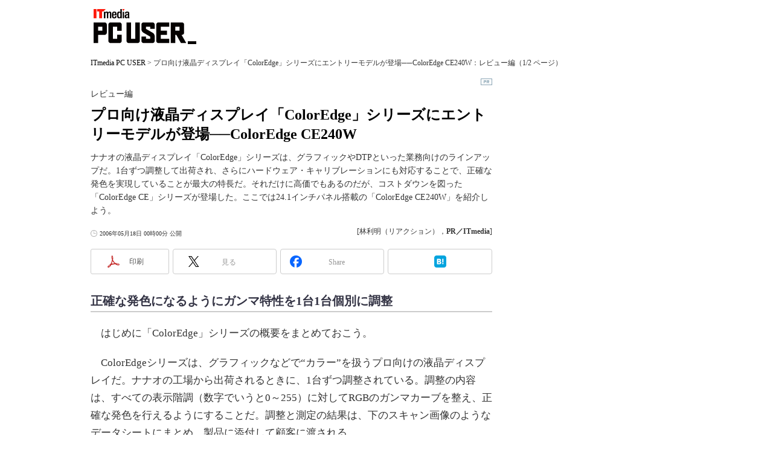

--- FILE ---
content_type: text/html
request_url: https://www.itmedia.co.jp/pcupdate/articles/0605/18/news001.html
body_size: 9447
content:
























<!-- simpletieup関連 -->








<!-- /simpletieup関連 -->






























<!DOCTYPE HTML PUBLIC "-//W3C//DTD HTML 4.01 Transitional//EN" "http://www.w3.org/TR/html4/loose.dtd">

<html lang="ja" id="masterChannel-pcuser"><head>
<meta name="cXenseParse:itm-meta-sponsor" content="株式会社 ナナオ">

<meta name="cXenseParse:itm-meta-dept" content="ITmedia ＋D 編集部">
<meta name="cXenseParse:recs:expirationtime" content="2007-03-31T10:00:00+09:00">
<meta http-equiv="content-type" content="text/html;charset=shift_jis">
<meta http-equiv="content-style-type" content="text/css">
<meta http-equiv="content-script-type" content="text/javascript">

<meta name="referrer" content="no-referrer-when-downgrade">


<meta http-equiv="X-UA-Compatible" content="IE=Edge">

<script>var swspv = '(none)';var cms_summary_flag = '0';</script>
<script src="/js/spv/movePC2SP.js?date=250916104008"></script>
<!-- FIX DMOZ -->

	<!-- masterType = not top -->


	<!-- masterType == article -->
	<meta name="TMP_SERVER" content="pcv">
	<!-- SET SERIES FLAG -->
	
		
		<meta name="TMP_SeriesID" id="TMP_SeriesID" content="">
	
	<!-- SET AUTHOR FLAG -->
	
		
		<meta name="TMP_JointWriterID" id="TMP_JointWriterID" content="">
	
	<!-- SET CANONICAL FLAG -->
	
		
			
				
				<link rel="canonical" href="https://www.itmedia.co.jp/pcupdate/articles/0605/18/news001.html">
			
		
	
	
	<meta property="article:modified_time" content="2007-04-02T15:55:27+09:00">
	


<link rel="next" href="news001_2.html">





















<meta name="robots" content="max-image-preview:standard">


<!-- JSONLD ARTICLE -->
<script type="application/ld+json">
{
"@context":"https://schema.org",
"@type":"NewsArticle",
"mainEntityOfPage":{
"@type":"WebPage",
"@id":"https://www.itmedia.co.jp/pcupdate/articles/0605/18/news001.html"
},
"image":["https://image.itmedia.co.jp/images/logo/1200x630_500x500_pcuser.gif"],
"datePublished":"2006-05-18T00:00:00Z",
"dateModified":"2007-04-02T15:55:00Z",
"headline":"プロ向け液晶ディスプレイ「ColorEdge」シリーズにエントリーモデルが登場──ColorEdge CE240W：レビュー編（1/2 ページ）",
"author":
{
"@type":"Person",
"name":"林利明（リアクション）",
"url":""
},
"publisher":{
"@type":"Organization",
"name":"ITmedia PCUPdate",
"url":"https://www.itmedia.co.jp/pcuser/",
"logo":{
"@type":"ImageObject",
"url":"https://image.itmedia.co.jp/images/logo/amp_publisher_pcuser.gif"
}
},
"description":"ナナオの液晶ディスプレイ「ColorEdge」シリーズは、グラフィックやDTPといった業務向けのラインアップだ。1台ずつ調整して出荷され、さらにハードウェア・キャリブレーションにも対応することで、正確な発色を実現していることが最大の特長だ。それだけに高価でもあるのだが、コストダウンを図った「ColorEdge CE」シリーズが登場した。ここでは24.1インチパネル搭載の「ColorEdge CE240W」を紹介しよう。",
"articleSection":"Special",
"keywords":"ディスプレイ,EIZOチャンネル"
}
</script>
<meta name="itmid:series" content="">
<meta name="build" content="2006年05月18日 00時00分">
<meta name="keywords" content="ディスプレイ,EIZOチャンネル">
<meta name="description" content="ナナオの液晶ディスプレイ「ColorEdge」シリーズは、グラフィックやDTPといった業務向けのラインアップだ。1台ずつ調整して出荷され、さらにハードウェア・キャリブレーションにも対応することで、正確な発色を実現していることが最大の特長だ。それだけに高価でもあるのだが、コストダウンを図った「ColorEdge CE」シリーズが登場した。ここでは24.1インチパネル搭載の「ColorEdge CE240W」を紹介しよう。 (1/2)">
<meta name="extraid" content="at-special	cp-pr	kw-display	kw-PR_eizo">
<meta name="writer" content="林利明（リアクション），PR／ITmedia">
<meta name="dispatch" content="国内">
<meta name="adpath" content="root/ITmedia/pcuser/article">
<meta name="rcid" content="">
<meta name="rcid_filename" content="">
<link rel="alternate" media="only screen and (max-width: 640px)" href="https://www.itmedia.co.jp/pcupdate/spv/0605/18/news001.html">


<meta property="og:title" content="プロ向け液晶ディスプレイ「ColorEdge」シリーズにエントリーモデルが登場──ColorEdge CE240W">
<meta property="og:description" content="ナナオの液晶ディスプレイ「ColorEdge」シリーズは、グラフィックやDTPといった業務向けのラインアップだ。1台ずつ調整して出荷され、さらにハードウェア・キャリブレーションにも対応することで、正確な発色を実現していることが最大の特長だ。それだけに高価でもあるのだが、コストダウンを図った「ColorEdge CE」シリーズが登場した。ここでは24.1インチパネル搭載の「ColorEdge CE240W」を紹介しよう。">
<title>プロ向け液晶ディスプレイ「ColorEdge」シリーズにエントリーモデルが登場──ColorEdge CE240W：レビュー編（1/2 ページ） - ITmedia PC USER</title>
<script>
const ArticleDataDefinition = {
    VariousURLs: {
        HOST: 'https://www.itmedia.co.jp',
        PCV: '/pcupdate/articles/0605/18/news001.html',
        SPV: '/pcupdate/spv/0605/18/news001.html',
        AMP: '/pcupdate/amp/0605/18/news001.html',
        SUMMARY_SPV: '',
        REFERENCE_PCV: '',
        REFERENCE_SPV: ''
    }
};
</script>


<meta property="og:image" content="https://image.itmedia.co.jp/pcupdate/articles/0605/18/l_mk_ce240w_datasheet.jpg">



<meta name="twitter:card" content="summary_large_image">
<meta name="twitter:site" content="@itm_pcuser">
<meta property="og:site_name" content="ITmedia PC USER">
<meta property="og:url" content="https://www.itmedia.co.jp/pcupdate/articles/0605/18/news001.html">
<meta property="og:type" content="article">

<meta property="fb:app_id" content="567695246732492">

<link rel="alternate" type="application/rss+xml" title="ITmedia PC USER 最新記事一覧(RSS2.0)" href="https://rss.itmedia.co.jp/rss/2.0/pcuser.xml">


<link rel="stylesheet" href="https://www.itmedia.co.jp/css/base.css?202509161104" type="text/css" media="all">
<link rel="stylesheet" href="https://www.itmedia.co.jp/css/pcuser/base.css?202509161104" type="text/css" media="all">

<link rel="stylesheet" href="https://www.itmedia.co.jp/css/article.css?202509081222" type="text/css" media="all">



<link rel="stylesheet" href="https://www.itmedia.co.jp/css/pcuser/article.css?202601201059" type="text/css" media="all">

<link rel="stylesheet" href="https://www.itmedia.co.jp/css/articlePR.css?201806191022" type="text/css" media="all">
<link rel="stylesheet" href="https://www.itmedia.co.jp/css/pcuser/articlePR.css?202111041020" type="text/css" media="all">





<script src="//fc.itmedia.co.jp/fpcookie?site_id=itm_"></script>



<!-- globalJavaScript -->

<script src="//ajax.googleapis.com/ajax/libs/jquery/1.6.4/jquery.min.js" charset="UTF-8"></script>
<script>jQuery.noConflict();</script>

<script type="text/javascript" src="https://cdn.cxense.com/cx.js"></script>
<script>
var cx_segments = '';
cx_segments = cX.getUserSegmentIds({persistedQueryId:'32780b6d6fb51c7b1fefeb67a7e3305b165e5c6a'});
</script>


<!-- noads -->


<script type="text/javascript" src="/js/base_v2.js?date=202501291050"></script>

<script type="text/javascript" src="/js/article.js?date=202501141040"></script>
<script type="text/javascript" src="/js/pcuser/article.js?date=201811021705"></script>

<!--tr_cx_api-->

<script src="//cx.api.itmedia.co.jp/v1.js"></script>
<script src="//tr.api.itmedia.co.jp/cc/v1.js"></script>

<!--/tr_cx_api-->
<script src="/js/lib/cx_v2.js?date=202507231610"></script>
<script>
// Cxense script begin
var cX = cX || {}; cX.callQueue = cX.callQueue || [];
cx_push_iitt(); // iitt Cookie を push
cX.callQueue.push(['setSiteId','1140715235599738814']);
var cx_k_param = cx_api_itm('ad');
cx_push_cxapi('7afa26d5cf882cbdf1133ef0a74bc60ab5581d17'); // cx.api 連携後に sendPageViewEvent push
cX.callQueue.push(['sync','frk']); // fout
cX.callQueue.push(['sync','aam']);
// Cxense script end

cx_click_map('1141827478709654509'); // cx fix dlv area tag
window.addEventListener('DOMContentLoaded',function(){
	cx_add_meta(); // CMS META を cx META として add
	cx_push_readable('7afa26d5cf882cbdf1133ef0a74bc60ab5581d17'); // beforeunload 時に本文読了率を push（ex persistedQueryId）
},false);
</script>
<!-- Google Tag Manager -->
<script>(function(w,d,s,l,i){w[l]=w[l]||[];w[l].push({'gtm.start':
new Date().getTime(),event:'gtm.js'});var f=d.getElementsByTagName(s)[0],
j=d.createElement(s),dl=l!='dataLayer'?'&l='+l:'';j.async=true;j.src=
'https://www.googletagmanager.com/gtm.js?id='+i+dl;f.parentNode.insertBefore(j,f);
})(window,document,'script','dataLayer','GTM-W3CLTQN');</script>
<!-- End Google Tag Manager -->

<!-- noads -->

<!-- /globalJavaScript -->

</head><body id="masterType-articlePR">

<script>
// JavaScript用Facebook SDK v10.0

window.fbAsyncInit = function(){
	FB.init({
		appId:'567695246732492',
		autoLogAppEvents : true,
		xfbml : true,
		version : 'v10.0'
	});
	FB.AppEvents.logPageView();
};

(function(d,s,id){
var js, fjs = d.getElementsByTagName(s)[0];
if(d.getElementById(id)){return;}
js = d.createElement(s); js.id = id;
js.src = "//connect.facebook.net/ja_JP/sdk.js";
fjs.parentNode.insertBefore(js,fjs);
}(document,'script','facebook-jssdk'));
</script>






<script type="text/javascript">
var dcl_start = new Date();
attachBodyClass();
function masterChannel(){return 'pcuser';}
function masterType(){return 'article';}
function prFlag(){return 'PR';}
function spFlag(){return '';}
</script>

<!--ITWL-->

	
		<!-- masterType = special|empty|404 , prFlag = PR , extraID = /kw-noad/, Members -->
		<!-- NOT ITWL -->
	

<!--/ITWL-->



<div id="masterBody"><div id="masterBodyOut"><div id="masterBodyIn">


<!-- PCUSER Mobile special -->



<div id="masterBodyOuter"><!-- masterBodyOuterHoleStart -->
<div id="masterBodyInner">

<div id="masterHeader">

	<div id="globalHeader">
	<div id="globalHeaderTop">
	<div id="globalLogo"><div><a href="https://www.itmedia.co.jp/pcuser/" title="ITmedia PC USER">ITmedia PC USER</a></div></div>
	</div>
	<div id="globalHeaderBottom">
	<div id="localPankuzu">
	<div class="lpanOut"><div class="lpanIn">
	
<a href="//www.itmedia.co.jp/pcuser/">ITmedia PC USER</a> &gt;

<script type="text/javascript">
var str = document.title.replace(/\<\!\-\-EDIT START\-\-\>/g,'').replace(/\<\!\-\-EDIT END\-\-\>/g,'').replace(' - ITmedia PC USER','');
str = cutString(str,130);
document.write(str);
</script>

	</div></div>
	</div>
	</div>
	</div>


</div>

<div id="masterContents"><div id="globalContents">
<div id="masterMain">

<!-- masterMainHoleStart -->

  
  


<div id="tmplNews" class="tmplArticle"><div id="tmplNewsIn" class="tmplArticleIn">
<!-- cmsHoleStart -->

<!-- /cmsHoleStart -->


<!--EDIT START-->
<!--EDIT END-->

<!--EDIT START-->
<!--EDIT END-->



<div id="cmsTitle"><div class="inner">
<h1 class="title"><span class="title__maintext">プロ向け液晶ディスプレイ「ColorEdge」シリーズにエントリーモデルが登場──ColorEdge CE240W</span><i class="title__delimiter">：</i><i class="title__subtitle">レビュー編</i><span class="title__pagenumber">（1/2 ページ）</span></h1>
</div></div>


<!--EDIT START-->
<!--EDIT END-->


<div id="cmsAbstract"><div class="inner"><p>ナナオの液晶ディスプレイ「ColorEdge」シリーズは、グラフィックやDTPといった業務向けのラインアップだ。1台ずつ調整して出荷され、さらにハードウェア・キャリブレーションにも対応することで、正確な発色を実現していることが最大の特長だ。それだけに高価でもあるのだが、コストダウンを図った「ColorEdge CE」シリーズが登場した。ここでは24.1インチパネル搭載の「ColorEdge CE240W」を紹介しよう。</p></div></div>

<!--EDIT START-->
<!--EDIT END-->


<div id="cmsDate" class="cmsDate cmsDate--nomove"><div class="inner"><span class="arrow">&raquo;</span> <span id="update">2006年05月18日 00時00分 公開</span></div></div>
<div id="cmsByline"><div class="inner" id="byline">[林利明（リアクション），<span>PR／ITmedia</span>]</div></div>

<!--EDIT START-->
<!--EDIT END-->

<div id="cmsBody"><div class="inner">

<!--EDIT START-->

<link rel="stylesheet" href="https://www.itmedia.co.jp/css/socialbutton.css?202510011201">
<script>
var msbBtnLoadScript = [];
</script>
<script src="/js/socialbutton.js?202510011010"></script>
<div id="masterSocialbuttonTop" class="masterSocialbutton"><div class="msbOut" id="msbTopOut"></div></div>


	<!-- enterprise|executive|ait|pcuser|mobile -->
	<script>
	msbBtn({
	'pos':'top',
	'tag':'table',
	'popup_pos':'under',
	'base_color':'white',
	'base_class':'minimal_count',
	'line':[
	[
		{'name':'印刷','title':'この記事を印刷する','id':'printbutton'},
		{'name':'通知','id':'itmid','data':[
			{'name':'連載「％」の新着をメールで通知','id':'alertseries'},
		{}]},
		{'name':'Post','id':'tweetbutton_minimal'},
		{'name':'シェア','id':'sharebutton_minimal'},
		{'name':'はてなブックマーク','id':'hatenabookmark_minimal'},
	{}],
	[]]
	});
	</script>
	

<!--EDIT END-->


<div id="cmsMark"><div class="pr-mark" id="mark">PR</div></div>
<!-- cmsBodyCtrlTop -->

<!-- cmsBodyMainStart -->
<!-- cxenseparse_start -->

<h2 class="format--crosshead">正確な発色になるようにガンマ特性を1台1台個別に調整</h2>
<p>　はじめに「ColorEdge」シリーズの概要をまとめておこう。</p>
<p>　ColorEdgeシリーズは、グラフィックなどで“カラー”を扱うプロ向けの液晶ディスプレイだ。ナナオの工場から出荷されるときに、1台ずつ調整されている。調整の内容は、すべての表示階調（数字でいうと0～255）に対してRGBのガンマカーブを整え、正確な発色を行えるようにすることだ。調整と測定の結果は、下のスキャン画像のようなデータシートにまとめ、製品に添付して顧客に渡される。</p>
<!--CAP-->
<div id="col300">
<a name="l_mk_ce240w_datasheet.jpg"></a><a href="https://image.itmedia.co.jp/l/im/pcupdate/articles/0605/18/l_mk_ce240w_datasheet.jpg"><img src="https://image.itmedia.co.jp/pcupdate/articles/0605/18/mk_ce240w_datasheet.jpg" width="290" height="416"></a>
<small>「ColorEdge」シリーズの1台1台に添付される調整と測定結果のデータシート</small></div>
<!--CAPEND-->
<p>　また、ナナオが独自開発したキャリブレーションソフト「ColorNavigator」も付属する。ColorNavigatorは、市販のキャリブレータ（測色センサー）を利用して、ColorEdgeシリーズのモニタプロファイルを作成するソフトだ。対応するキャリブレータは、GretagMacbeth（日本の代理店は恒陽社）の「Eye-One」シリーズ、X-Rite（日本の代理店は日本シイベルヘグナー）の「Monaco OPTIX」シリーズ、ColorVision（日本の代理店はソリューションシステムズ）の「Spyder」シリーズで、こちらは別途購入する必要がある。ColorNavigatorとキャリブレータによるモニタプロファイルの作成は、後編で紹介する予定だ。</p>
<p>　きちんと調整された液晶ディスプレイとモニタプロファイルによって、精度の高いカラーマネジメントが実現できる。以上が、ColorEdgeシリーズの概要だ。</p>
<!--CAP-->
<div id="col500">
<a name="mk_ce240w_cg220.jpg"></a><img src="https://image.itmedia.co.jp/pcupdate/articles/0605/18/mk_ce240w_cg220.jpg" width="490" height="279">
<small>ColorEdgeシリーズのフラッグシップモデル「ColorEdge CG220」はWUXGA（1920×1200ドット）対応で、Adobe RGBの広い色域をサポートする</small></div>
<!--CAPEND-->
<h2 class="format--crosshead">新ラインアップのColorEdge CEとは？</h2>
<p>　従来からのColorEdgeシリーズと、新しく加わるColorEdge CEシリーズの違いは、採用する液晶パネルの違いと考えてよい。従来からのColorEdgeシリーズは、すべてのモデルがIPS系の液晶パネルを採用している。一方ColorEdge CEシリーズは、24.1インチモデルの「ColorEdge CE240W」、21.1インチモデルの「ColorEdge CE210W」ともに、VA系の液晶パネルだ。</p>
<p>　IPS系とVA系の違いを簡単にまとめると、IPS系は色視野角と階調特性に優れるがコストは高く、VA系はコントラスト比が高く低コストだが色視野角でIPS系に劣る。ここでいう色視野角とは、画面を見る角度によって表示される色が変わって見えるか、という意味だ。</p>
<p>　IPS系の液晶パネルは、視野角による色の変化がほとんどない。一方VA系の液晶パネルでは、画面の特定部分を真正面から見つつ、視点を上下左右に動かすと、比較的小さい角度で色が違って見えてくる。ColorEdgeシリーズは正確な発色を前提としていることから、これまでのモデルはすべてIPS系を採用していた。</p>
<p>　ColorEdge CEシリーズが登場した背景には、最新の高品位なVA系の液晶パネルが「ColorEdge」という冠に耐え得る性能になったことが挙げられる。色視野角では依然としてIPS系に及ばないが、これはユーザーの使い方でカバーできる部分だ。また、コントラスト比、輝度、応答速度といったコアスペックでは、VA系はIPS系を上回る。コントラスト比と輝度が高いと微妙な階調を判別しやすくなるため、カラーの作業には有利だ。応答速度は、モーションCGやCADの制作で効いてくる。</p>
<!--code start-->
<div style="margin:0px;padding:3px;border:1px solid #7777AA;background:url(https://image.itmedia.co.jp/pcupdate/special/eizo/images/mib.gif) repeat-x 0px 0px;background-color:#DDDDFF;"><ul id="news" style="padding:36px 5px 1px 10px;border:1px solid #BBBBDD;background:url(https://image.itmedia.co.jp/pcupdate/special/eizo/images/mi.gif) no-repeat 0px 0px;background-color:white;">
<!--▼▼▼-->
<li><a href="http://www.eizo.co.jp/products/ce/ce240w/">「ColorEdge CE240W」製品情報ページ</a></li>
<li><a href="http://www.eizo.co.jp/products/ce/ce210w/">「ColorEdge CE210W」製品情報ページ</a></li>
<li><a href="http://www.eizo.co.jp/">EIZOホームページ</a></li>
<li><a href="https://www.itmedia.co.jp/pcupdate/special/eizo/">EIZOチャンネルHOME</a></li>
<!--▲▲▲-->
</ul></div>
<!--code end-->

<!-- cxenseparse_end -->

<!-- cmsBodyMainEnd -->



<!-- cmsBodyRelated -->
<div class="ctrl" id="start">
<span id="prev">　　　　　　</span>
<span id="numb"><strong>1</strong>|<a href="news001_2.html">2</a></span>
<span id="next"><a href="news001_2.html">次のページへ</a></span>
</div>

<!-- cmsBodyCtrlBtm -->
<div id="cmsCopyright"><p>Copyright &copy; ITmedia, Inc. All Rights Reserved.</p>
</div>
<!-- cmsHoleBodyEnd -->


<div id="ArticleBottomTarget"></div>

	<!-- SeriesID_Flag == 0 -->



<div id="masterSocialbuttonBtm" class="masterSocialbutton"><div class="msbOut" id="msbBtmOut"></div></div>




	<!-- enterprise|executive|news|ait|business|mn|ee|edn|smartjapan|bt|tf|pcuser|mobile|aiplus -->
	<script>
	msbBtn({
	'pos':'btm',
	'tag':'table',
	'popup_pos':'under',
	'base_color':'white',
	'base_class':'minimal_count',
	'line':[
	[
		{'name':'印刷','title':'この記事を印刷する','id':'printbutton'},
		{'name':'通知','id':'itmid','data':[
			{'name':'連載「％」の新着をメールで通知','id':'alertseries'},
		{}]},
		{'name':'Post','id':'tweetbutton_minimal'},
		{'name':'シェア','id':'sharebutton_minimal'},
		{'name':'はてなブックマーク','id':'hatenabookmark_minimal'},
	{}],
	[]]
	});
	</script>



<script>ranking101();</script>


<!-- /cmsHoleBodyEnd -->

</div></div> 
<!-- cmsHoleBodyWrapEnd -->

<div id="cmsPrcredit"><div class="inner"><br clear="all">
<p class="credit"><strong>提供：株式会社 ナナオ</strong><br>
制作：ITmedia ＋D 編集部／掲載内容有効期限：2007年3月31日</p></div></div>





</div></div>

	
		
		<script>
		(function () {
			var d = document;
			if(!d.getElementById('cmsPrcredit')) return false;
			var a = d.getElementById('cmsPrcredit');
			var b = d.getElementById('cmsTitle');
			if(a.innerHTML.match('提供：日本アイ・ビー・エム株式会社')) {
				b.style.background = 'url(https://image.itmedia.co.jp/images/sponsor_ibm.gif) no-repeat right 2px';
			} else {
				b.style.background = 'url(https://image.itmedia.co.jp/images/cms_pr.gif) no-repeat right 4px';
			}
		})()
		</script>
		
	
		

<!---->

</div>

	
	<div id="masterSub">
	
		
	
</div>
	

<div class="colBoxClear"></div>
</div></div>

<!--masterBodyOuterHoleEnd-->



<div id="masterFooter">
	<div id="globalFooter">
	
		<!-- 20190704 01 -->
		<div id="globalFooterLink">
<a href="//www.itmedia.co.jp/info/rule/">利用規約</a>
</div>

	
		
<div id="globalFooterCorp">
	<div id="globalFooterCorpIn">
		<p id="globalFooterCorpLogo"><a href="https://corp.itmedia.co.jp/"><img src="https://image.itmedia.co.jp/images/logo/170_itmedia_bgw.gif" width="170" height="28" alt="アイティメディア株式会社"></a>ITmediaはアイティメディア株式会社の登録商標です。</p>
			<p id="globalFooterCorpLink"><a href="https://corp.itmedia.co.jp/corp/inquiry/">お問い合わせ</a> | <a href="https://corp.itmedia.co.jp/corp/privacy/privacy/privacy/">プライバシーポリシー</a> | <a href="https://corp.itmedia.co.jp/">運営会社</a></p>
	</div>
</div>


<!-- /#globalFooterCorp -->

	</div>
</div>


</div><!--/masterBodyInner-->
</div><!--/masterBodyOuter-->
</div><!--/masterBodyIn-->
</div><!--/masterBodyOut-->
</div><!--/masterBody-->

<script src="/js/masterBodyEnd.js?202510011010" defer></script><!-- window.onload -->
<script src="/js/itmid/smartPhoneHeadLink.js"></script><!-- Smart Phone Large Button-->
<!--BEACON-->

    <!--prFlag = PR-->
    

<!--/BEACON-->

<!-- Treasure Data -->

<!-- User Insight PCDF Code Start : itmedia.co.jp -->
<script type="text/javascript">
var _uic = _uic ||{};
var _uih = _uih ||{};
	
_uih['id'] = 52346; // コンシューマー
	
_uih['lg_id'] = (function(cookie_name){
	var str = '';
	var val = '';
	var cookies = '';
	if(cookie_name){
		cookies = document.cookie.split('; ');
		for(var i = 0; i < cookies.length; i++){
			val = cookies[i].split('=');
			if(val[0] != cookie_name) continue;
			str = unescape(val[1].slice(0,40));
		}
	}
	return str;
})('iitt');
_uih['fb_id'] = '';
_uih['tw_id'] = '';
_uih['uigr_1'] = (function(){ // ドメインパス
	var str = '';
	if(typeof itmdp !== 'undefined'){
		str = itmdp.x_dp;
	}
	return str;
})();
_uih['uigr_2'] = (function(){ // 著者名
	var e = document.getElementById('byline');
	var str = '';
	if(e){
		str = e.innerHTML.replace(/<(".*?"|'.*?'|[^'"])*?>/g,'').replace(/(\[|\])/g,'');
	}
	return str;
})();
_uih['uigr_3'] = (function(){ // ドメインパス
	var str = '';
	var arr = '';
	if(typeof itmdp !== 'undefined'){
		str = itmdp.x_dp;
	}
	arr = str.split(',');
	str = arr.slice(0,3).join(','); 
	return str;
})();
_uih['uigr_4'] = '';
_uih['uigr_5'] = '';
_uih['uigr_6'] = '';
_uih['uigr_7'] = '';
_uih['uigr_8'] = '';
_uih['uigr_9'] = '';
_uih['uigr_10'] = '';

/* DO NOT ALTER BELOW THIS LINE */
/* WITH FIRST PARTY COOKIE */
(function() {
var bi = document.createElement('script');bi.type = 'text/javascript'; bi.async = true;
bi.src = '//cs.nakanohito.jp/b3/bi.js';
var s = document.getElementsByTagName('script')[0];s.parentNode.insertBefore(bi, s);
})();
</script>
<!-- User Insight PCDF Code End : itmedia.co.jp -->


<!-- Facebook Pixel Code -->
<script>
!function(f,b,e,v,n,t,s){if(f.fbq)return;n=f.fbq=function(){n.callMethod?
n.callMethod.apply(n,arguments):n.queue.push(arguments)};if(!f._fbq)f._fbq=n;
n.push=n;n.loaded=!0;n.version='2.0';n.queue=[];t=b.createElement(e);t.async=!0;
t.src=v;s=b.getElementsByTagName(e)[0];s.parentNode.insertBefore(t,s)}(window,
document,'script','//connect.facebook.net/en_US/fbevents.js');
fbq('init', '185005748502834');
fbq('track', "PageView");
var cX = cX || {}; cX.callQueue = cX.callQueue || [];
cX.callQueue.push(['invoke',function(){
	var cx_fb_segments = cX.getUserSegmentIds({persistedQueryId:'8b5a5e7f2de4247858bf30431c9972d3cdf7682e'});
	if(cx_segments.length || cx_fb_segments.length){
		fbq('trackCustom','itm_custom',{'cx_seg':cx_segments,'cx_fb_seg':cx_fb_segments});
	}
}]);
</script>
<noscript><img height="1" width="1" style="display:none"
src="https://www.facebook.com/tr?id=185005748502834&ev=PageView&noscript=1"
/></noscript>
<!-- End Facebook Pixel Code -->

<!-- Twitter Tracking Code -->


<!-- /Twitter Tracking Code -->



<!-- top mobile pcuser fav nl -->
<!-- Global site tag (gtag.js) - Google Ads: 1032582312 -->
<script async src="https://www.googletagmanager.com/gtag/js?id=AW-1032582312"></script>
<script>
window.dataLayer = window.dataLayer || [];
function gtag(){dataLayer.push(arguments);}
gtag('js',new Date());
gtag('config','AW-1032582312');
</script>
<script>
(function(){
	cx_seg = cX.getUserSegmentIds({persistedQueryId:'c2d933a3f076195cf38c2ac1d2ba2a879bb2a9a2'});
	gtag('event','page_view',{'send_to':'AW-1032582312','cx_segments':cx_seg});
})();
</script>

<!-- Global site tag (gtag.js) - Google Ads: 578569290 -->
<script async src="https://www.googletagmanager.com/gtag/js?id=AW-578569290"></script>
<script>
  window.dataLayer = window.dataLayer || [];
  function gtag(){dataLayer.push(arguments);}
  gtag('js', new Date());
  gtag('config', 'AW-578569290');
</script>
<script>
(function(){
	cx_seg = cX.getUserSegmentIds({persistedQueryId:'c2d933a3f076195cf38c2ac1d2ba2a879bb2a9a2'});
	gtag('event','page_view',{'send_to':'AW-578569290','cx_segments':cx_seg});
})();
</script>

<!-- Global site tag (gtag.js) - Google Ads: 10976778865 -->
<script async src="https://www.googletagmanager.com/gtag/js?id=AW-10976778865"></script>
<script>
  window.dataLayer = window.dataLayer || [];
  function gtag(){dataLayer.push(arguments);}
  gtag('js', new Date());
  gtag('config', 'AW-10976778865');
</script>
<script>
(function(){
	cx_seg = cX.getUserSegmentIds({persistedQueryId:'c2d933a3f076195cf38c2ac1d2ba2a879bb2a9a2'});
	gtag('event','page_view',{'send_to':'AW-10976778865','cx_segments':cx_seg});
})();
</script>




<script src="/js/v6_survey.js?date=202002061432" async></script>
</body></html>



--- FILE ---
content_type: text/css
request_url: https://www.itmedia.co.jp/css/pcuser/base.css?202509161104
body_size: 2229
content:
/*=====================================================================*/
/* BASE OVERWRITE STYLE */
/*=====================================================================*/
body {
color:#333;
}
a:link {
color:#000;
}
a:visited {
color:#555;
}
a:hover {
color:#555;
}
a img {
border:none;
}
/*=====================================================================*/
/* CHANNEL BASE STYLE */
/*=====================================================================*/
#globalContents{
display:flex;
flex-wrap:wrap;
justify-content:space-between;
}
#masterMain {
width:675px;
}
#masterMainLeft {
width:200px;
float:left;
}
#masterMainRight {
width:460px;
float:right;
}
#masterSub {
width:300px;
min-height:100vh;
position:sticky;
bottom:0;
}
@supports (position: sticky) {
	#masterSub {
	align-self: flex-end;
	}
}
#masterBody {
width:990px;
margin:0 auto;
background:#FFF;
}
#globalContents > .colBoxClear {
display:none;
}
/*---------------------------------------------------------------------*/
/* ヘッダ */
/*---------------------------------------------------------------------*/
#globalHeader {
position:relative;
}
#globalHeaderMiddle {
padding:0;
margin:0 0 15px;
text-align:center;
}
/*---------------------------------------------------------------------*/
/* 検索 */
/*---------------------------------------------------------------------*/
#globalSearch {
margin:0 0 14px;
padding:0;
min-height:34px;
}
/*---------------------------------------------------------------------*/
/* 旧体裁ヘッダ */
/*---------------------------------------------------------------------*/
#globalHeaderTop {
margin:0 0 24px;
}
#globalLogo div {
margin:0;
width:180px;
height:73px;
}
#globalLogo div a {
display:block;
width:180px;
height:73px;
background:url(https://image.itmedia.co.jp/images/logo/170_pcuser_bgw.gif) no-repeat right bottom;
text-indent:-9999px;
font-size:0;
line-height:0;
}
/*---------------------------------------------------------------------*/
/* ぱんくず */
/*---------------------------------------------------------------------*/
#localPankuzu {
font-size:12px;
line-height:14px;
padding:0 0 15px 5px;
}
/*---------------------------------------------------------------------*/
/* ソーシャルボタン */
/*---------------------------------------------------------------------*/
.globalSocialLinks ul {
display:table;
margin:0 0 13px 0;
padding:0;
list-style-type:none;
}
.globalSocialLinks ul li {
float:left;
width:25px;
height:24px;
margin:0 6px 0 0;
font-size:12px;
background:url(https://image.itmedia.co.jp/pcuser/images/globalHeader_socialBtn.png) no-repeat;
}
.globalSocialLinks ul li a {
display:block;
text-indent:-9999px;
}
.globalSocialLinks ul li.globalSocialLinks-Facebook {
background-position:0 0;
}
.globalSocialLinks ul li.globalSocialLinks-Twitter {
background-position:-31px 0;
}
.globalSocialLinks ul li.globalSocialLinks-RSS {
background-position:-63px 0;
}
.globalSocialLinks ul li.globalSocialLinks-Hatena {
background-position:-126px 0;
}
.globalSocialLinks ul li.globalSocialLinks-mailmagazine {
background-position:-158px 0;
}
/*---------------------------------------------------------------------*/
/* フッタ */
/*---------------------------------------------------------------------*/
#globalFooter {
padding:10px 0;
}
#globalFooterLink {
color:#999;
font-size:12px;
line-height:14px;
text-align:right;
margin:0;
padding:30px 15px 5px;
border-bottom: 3px solid #EEE;
}
#globalFooterBottom #lnavSub {
display:none;
}
#globalFooterBottom #lnavSubSub {
display:none;
}
#globalFooterCorp {
border-top:1px solid #DDD;
padding:11px 15px 8px;
}
/*---------------------------------------------------------------------*/
/* カラムボックスカスタム */
/*---------------------------------------------------------------------*/
.colBox a:hover {
color:#777;
}
.colBoxHead {
margin:0 0 5px;
padding:10px 10px 8px 2px;
border-bottom:3px solid #333;
color:#555;
}
.colBoxHead h2 {
font-size:14px;
line-height:19px;
}
#masterMain .colBoxHead h2 {
font-size:17px;
line-height:20px;
}
.colBoxSenna .colBoxHead {
display:none;
}
.colBoxHeadSubtxt {
top:10px;
right:10px;
}
.colBoxInner {
padding:10px 0;
}
.colBoxIndex {
margin:0 0 15px;
padding:0;
}
#masterMain .colBoxSubTitle div,
#masterMain .colBoxSubTitle h5 {
display:block;
color:#666;
font-size:14px;
line-height:18px;
font-weight:normal;
}
.colBoxTitle h3 {
font-size:22px;
line-height:32px;
font-weight:normal;
}
#masterMainLeft .colBoxTitle h3 {
font-size:17px;
line-height:22px;
}
#masterSub .colBoxTitle h3 {
font-size:14px;
line-height:20px;
}
.colBoxDescription {
margin:0 0 10px;
}
.colBoxDescription p {
font-size:13px;
line-height:18px;
}
.colBoxLeft .colBoxIcon a,
.colBoxIcon a {
margin:0 10px 10px 0;
}
#masterSub .colBoxIcon a {
margin:0 5px 5px 0;
}
.colBoxUlist ul,
.colBoxOlist ol {
font-size:14px;
line-height:18px;
}
.colBoxUlist ul li,
.colBox .backNumBoxIn ul li {
background:url(https://image.itmedia.co.jp/images/ulli_document1.gif) no-repeat 0 6px;
margin:0;
padding:6px 0 6px 20px;
}
.colBoxInfo .colBoxDate {
font-size:12px;
line-height:16px;
color:#999;
}
#masterSub .colBoxTable {
margin:0 0 10px;
}
#masterMain .colBoxPageLink {
padding:0 10px 10px;
}
#masterSub .colBoxPageLink {
padding:3px 10px;
}
.colBoxNewtxt {
font-size:78%;
padding-left:3px;
}
/* カレンダー */
.colBoxCalendar .colBoxInner {
margin:0;
/* padding:0; */
}
.colBoxCalendar .colBoxIndex {
border-radius:0;
box-shadow:none;
border-bottom:none;
float:left;
height:100px;
margin:0;
padding:0 0 0 3px;
width:140px;
}
.colBoxCalendar .colBoxUlist ul li a {
display:block;
float:left;
width:25px;
margin:0 2px 2px;
padding:2px;
background:#fff;
border:1px solid #ddd;
text-align:center;
font-size:10px;
line-height:14px;
}
.colBoxCalendar .colBoxUlist ul li a:hover {
background:#ddd;
text-decoration:none;
}
#masterSub .colBoxCalendar .colBoxIndex {
display:none;
}
#masterSub .colBoxCalendar .colBoxIndex.colBoxCount1,
#masterSub .colBoxCalendar .colBoxIndex.colBoxCount2,
#masterSub .colBoxCalendar .colBoxIndex.colBoxCount3,
#masterSub .colBoxCalendar .colBoxIndex.colBoxCount4 {
display:block;
margin:0 10px 0 0;
padding:0;
}
#masterSub .colBoxCalendar .colBoxOuter {
background:none;
border:none;
}
#masterSub .colBoxCalendar .h10px,
#masterSub .colBoxITMID .h10px {
height:0;
}
/* アクセスランキング */
#masterSub .colBoxRanking .colBoxInner {
padding:5px 0;
}
#masterSub .colBoxRanking .colBoxIndex {
position:relative;
margin:0;
padding:0;
}
.colBoxRanking .colBoxSubhead {
background:none;
font-size:11px;
line-height:12px;
position:absolute;
right:2px;
top:-30px;
color:#656565;
}
.colBoxRanking .colBoxOlist ol li {
position: relative;
z-index: 1;
margin:0 0 6px;
padding:0 3px 4px 34px;
background: none;
}
.colBoxOlist ol li:after {
content: "";
position: absolute;
top: 0;
left: 0;
z-index: 10;
display: block;
width: 28px;
height: 28px;
background:url(https://image.itmedia.co.jp/images/olli_rank0.gif) no-repeat 0 2px;
}
.colBoxOlist ol .rank1:after {background-position:0 0;}
.colBoxOlist ol .rank2:after {background-position:0 -100px;}
.colBoxOlist ol .rank3:after {background-position:0 -200px;}
.colBoxOlist ol .rank4:after {background-position:0 -300px;}
.colBoxOlist ol .rank5:after {background-position:0 -400px;}
.colBoxOlist ol .rank6:after {background-position:0 -500px;}
.colBoxOlist ol .rank7:after {background-position:0 -600px;}
.colBoxOlist ol .rank8:after {background-position:0 -700px;}
.colBoxOlist ol .rank9:after {background-position:0 -800px;}
.colBoxOlist ol .rank10:after {background-position:0 -900px;}
.colBoxRanking .colBoxOlist ol li span {
display:block;
text-align:right;
font-size:11px;
line-height:14px;
color:#999;
}
/* 共通タブ */
.colBox.colBoxTab {
margin:0;
padding:0;
}
.colBoxTab .colBoxOuter {
background:none;
border:none;
}
/* 更新表示 */
.colBoxUpdating {
padding:5px 3px 1px;
margin-bottom:0;
float:right;
font-size:12px;
line-height:16px;
}
.colBoxUpdating .colBoxInfo .colBoxDate {
font-size:12px;
line-height:16px;
}
#masterMain .colBoxUpdating .colBoxInner {
padding:0;
}
.arrow {
color:#F60;
font-weight:bold;
font-size:12px;
line-height:16px;
}
.colBoxUpdating .colBoxOuter {
background:none;
border:none;
}
/* 拡大画像 */
.colBoxLargeImage .colBoxOuter {
background:none;
border:none;
}
/* 汎用ソーシャルパーツ */
#masterMain .colBoxCsbBtn .colBoxInner {
padding:5px;
}
.colBoxCsbBtn .csbBtn {
float:left;
margin:0 10px 0 0;
}
/* GAM */
#RcolRectangle,
#RcolRectangle2 {
margin:0 0 16px;
}
#RcolText.delivery {
margin:0 0 16px;
}
/* ウォールペーパー */
#WallPaper{
width:990px;
margin:0 auto;
position:relative;
overflow:hidden;
}
#WallPaper .WallPaperIn{
position:absolute;
top:0;
}
#WallPaper .WallPaperSet{
position:fixed;
}
#div-gpt-ad-PC_all_rt-col_banner01{
margin:0 0 24px;
}
/* SideLink */
#SideLink.noad{
display:none;
}
.SideLinkSlot{
min-width:300px
;min-height:78px;
}
/* RcolText */
#RcolText{
display:none;
}
#RcolText.delivery{
display:block;
}
.RcolTextSlot{
min-width:300px;
min-height:68px;
}
/* 右用見出し */
#masterSub .gam_headline{
font-size:14px;
line-height:19px;
font-weight:600;
margin-bottom:14px;
padding:10px 10px 8px 2px;
border-bottom:3px solid #333;
color:#555;
position:relative;
}
#masterSub .gam_prmark {
position:absolute;
border:#CCC 1px solid;
padding:2px;
font-weight:400;
font-size:11px;
line-height:13px;
top:12px;
right:4px;
font-family:Arial;
color:#666;
}
/* SuperBanner */
#div-gpt-ad-PC_SuperBanner{
margin:0 auto 24px;
max-width:970px;
min-width:728px;
min-height:250px;
display:flex;
justify-content:center;
align-items:center;
overflow:hidden;
}


--- FILE ---
content_type: text/css
request_url: https://www.itmedia.co.jp/css/pcuser/article.css?202601201059
body_size: 5220
content:
#cmsBody a:link, #cmsBody a:visited {
text-decoration:underline;
}

/*---------------------------------------------------------------------*/
/* レイアウト */
/*---------------------------------------------------------------------*/
.tmplArticleIn {
padding:0 5px 10px;
}
#cmsAbstract,
#cmsByline {
position:relative;
}
#cmsBody #masterSocialbuttonTop a:link,
#cmsBody #masterSocialbuttonTop a:visited,
#cmsBody #masterSocialbuttonBtm a:link,
#cmsBody #masterSocialbuttonBtm a:visited,
#cmsBody #endlinkConnection a:link,
#cmsBody #endlinkConnection a:visited {
text-decoration:none;
}
#cmsBody .endlink li a img {
width:80px;
height:60px;
margin:0 10px 15px 0;
}

/*---------------------------------------------------------------------*/
/* タイトル */
/*---------------------------------------------------------------------*/
#cmsType {
color:#333;
display:block;
margin:0;
padding:0;
}
#cmsDate {
position:relative;
}
#cmsDate .inner {
float:left;
padding:4px 15px 0 0;
text-align:left;
}
#cmsTitle {
padding:10px 0 0;
clear:both;
}
#cmsTitle h1 {
font-weight:normal;
}
#cmsTitle h1 big {
margin-bottom:20px;
font-size:24px;
line-height:32px;
color:#000;
font-weight:bold;
}
#cmsAbstract h2,
#cmsAbstract p {
margin:0 0 15px;
font-size:14px;
line-height:22px;
font-weight:normal;
}
#cmsBody p {
font-size:17px;
line-height:29px;
}
#cmsBody #cmsCopyright p {
font-size:13px;
line-height:20px;
}
#tmplNews #cmsType .inner {
display:block;
width:100px;
text-align:center;
border:1px solid #999;
margin:0 5px 0 0;
padding:2px 0;
color:#555;
}

/* タイトルレイアウト変更 */
.title {
font-weight: bold !important;
}
.title__maintext {
font-size: 24px !important;
}
.title__subtitle {
font-weight: normal;
color: #333;
}
.title__pagenumber {
display: none;
}

/*---------------------------------------------------------------------*/
/* 書式 */
/*---------------------------------------------------------------------*/
#cmsBody .endlink h4,
#cmsBody .endlink h3.format--subheading {
margin:0 0 7px;
font-size:18px;
line-height:22px;
border-bottom:3px solid #333;
padding:10px 10px 8px 2px;
}
#cmsBody .endlink li {
background:none;
padding:0;
font-size:16px;
line-height:24px;
}
#cmsBody .endlink li.endlink-lnk {
background:url(https://image.itmedia.co.jp/images/ulli_dot.gif) no-repeat scroll 0 4px;
padding:0 0 3px 14px;
}
#cmsBody .endlink ul {
border-bottom:none;
border-top:none;
}

#cmsBody h3:not(.format--subheading),
#cmsBody h2.format--crosshead {
clear:both;
color:#334;
padding:5px 10px 3px 0;
font-size:20px;
line-height:28px;
}
#cmsBody a:link img {
border:2px solid #069;
}
#cmsBody .endkwd .box {
border:2px solid #666;
}
#cmsBody .endkwd .box h3:not(.format--subheading),
#cmsBody .endkwd .box h2.format--crosshead {
background:#666;
}
#cmsBody #blue.box h3:not(.format--subheading),
#cmsBody #blue.box h2.format--crosshead {
background-color:#267095;
}
#cmsBody .endkwd #blue.box {
border:2px solid #267095;
}


#cmsBody table#tbl50l,
#cmsBody table#tbl50r {
width:49%;
}
#cmsBody table#tbl75l,
#cmsBody table#tbl75r {
width:74%;
}
#cmsBody table#tbl25l,
#cmsBody table#tbl25r {
width:24%;
}
#cmsBody .box {
padding:1px;
}
#cmsBody .cmsTable {
font-family:"ＭＳ Ｐゴシック","Hiragino Kaku Gothic Pro","ヒラギノ角ゴ Pro W3","Lucida Grande",sans-serif;
}
#cmsBody table {
margin:0 0 5px;
}
#cmsBody hr {
clear:both;
visibility:visible;
}
#cmsBody .shopbtn {
display:block;
margin:0 auto;
}

/* 関連記事ALL */
#cmsBody .endlink2column ul {
width:100%;
overflow:hidden;
display:flex;
flex-wrap:wrap;
justify-content:space-between;
}
#cmsBody .endlink2column li {
width:46%;
padding:0;
margin-bottom:8px;
}
#cmsBody .endlink2column li a img {
width:60px;
height:45px;
}
#cmsBody .endlink2column .endlink-art {
display:none;
}
#cmsBody .endlink2column #endlink-art1,
#cmsBody .endlink2column #endlink-art2,
#cmsBody .endlink2column #endlink-art3,
#cmsBody .endlink2column #endlink-art4 {
display:block;
}

/*---------------------------------------------------------------------*/
/* 週間アクセスランキング Top 10
/*---------------------------------------------------------------------*/

#cmsBody .w-rank {
background:#995;
font-size:12px;
line-height:14px;
margin:10px auto;
width:590px;
}
#cmsBody .w-rank h3:not(.format--subheading),
#cmsBody .w-rank h2.format--crosshead {
background:url(https://image.itmedia.co.jp/mobile/images/w-rank.gif) no-repeat 4px 7px;
border:none;
color:#FFF;
float:left;
font-size:16px;
line-height:18px;
margin:0;
padding:5px 10px 5px 29px;
}
#cmsBody .w-rank h3:not(.format--subheading) strong,
#cmsBody .w-rank h2.format--crosshead strong {
color:#E1E1CC;
display:block;
font-size:12px;
line-height:14px;
}
#cmsBody .w-rank div p {
color:#FFF;
float:right;
margin:0;
padding:2px 4px;
font-size:12px;
line-height:14px;
}
#cmsBody .w-rank ol {
background:url(https://image.itmedia.co.jp/mobile/images/w-rank-bg.gif) no-repeat 2px 3px;
clear:both;
list-style-type:none;
margin:0;
padding:1px;
}
#cmsBody .w-rank ol li {
border:1px solid #FFF;
font-size: 12px;
line-height:20px;
margin:1px 0 0;
padding:0 0 0 24px;
left:0;
}
#cmsBody .w-rank ol li a {
background:#FFF;
display:block;
height:32px;
overflow:hidden;
padding:3px 4px;
}
#cmsBody .w-rank ol {
background:url(https://image.itmedia.co.jp/mobile/images/w-rank-bg.gif) no-repeat 2px 3px;
clear:both;
list-style-type:none;
margin:0;
padding:1px;
}


/*---------------------------------------------------------------------*/
/* セールスランキング
/*---------------------------------------------------------------------*/
/* Mobile Sales Ranking - 090714
-------------------------------------------------- */
.salesRank0907 .boxIn {
width:485px;
margin:10px auto;
background:#007bda;
}
.salesRank0907#careerRanking .boxIn {width:645px;}
.salesRank0907#dcRanking .boxIn {width:645px;}
.salesRank0907 .heading {
height:55px;
background:url(https://image.itmedia.co.jp/mobile/images/salesRank0907_heading.jpg) no-repeat 0px 0px;
}
.salesRank0907#docomoRanking .heading {background:url(https://image.itmedia.co.jp/mobile/images/salesRank0907_heading_docomo.jpg) no-repeat 0px 0px;}
.salesRank0907#auRanking .heading {background:url(https://image.itmedia.co.jp/mobile/images/salesRank0907_heading_au.jpg) no-repeat 0px 0px;}
.salesRank0907#softbankRanking .heading {background:url(https://image.itmedia.co.jp/mobile/images/salesRank0907_heading_softbank.jpg) no-repeat 0px 0px;}
.salesRank0907#emobileRanking .heading {background:url(https://image.itmedia.co.jp/mobile/images/salesRank0907_heading_emobile.jpg) no-repeat 0px 0px;}
.salesRank0907#phsRanking .heading {background:url(https://image.itmedia.co.jp/mobile/images/salesRank0907_heading_phs.jpg) no-repeat 0px 0px;}
.salesRank0907#dcRanking .heading {background:url(https://image.itmedia.co.jp/mobile/images/salesRank0907_heading_dc.jpg) no-repeat 0px 0px;}
#cmsBody .salesRank0907 .heading h3:not(.format--subheading),
#cmsBody .salesRank0907 .heading h2.format--crosshead {
margin:0px;
padding:0px;
border:none;
text-indent:-9999px;
}
.salesRank0907 .heading .term {
float:right;
margin:10px 5px 0px 0px;
color:#FFF;
font-size:13px;
}
.salesRank0907 .heading .term#careerRanking {font-size:15px;}
.salesRank0907 .heading .term#dcRanking {font-size:15px;}
.salesRank0907 table {
margin:0px 2px 10px;
width:482px;
}
.salesRank0907#careerRanking table {width:642px;}
.salesRank0907#dcRanking table {width:642px;}
.salesRank0907 thead,
.salesRank0907 tbody,
.salesRank0907 tr {
padding:0px;
}
.salesRank0907 thead th {
height:32px;
padding:0px;
text-indent:-9999px;
}
.salesRank0907 td {
height:50px;
padding:0px;
background:#FFF;
font-size:16px;
line-height:130%;
}
.salesRank0907 td span {
display:block;
padding:0px 5px;
}
.salesRank0907 th.rank {background:url(https://image.itmedia.co.jp/mobile/images/salesRank0907_th_rank.gif) no-repeat 0px 0px;}
.salesRank0907 th.prerank {background:url(https://image.itmedia.co.jp/mobile/images/salesRank0907_th_prerank.gif) no-repeat 0px 0px;}
.salesRank0907 th.career {background:url(https://image.itmedia.co.jp/mobile/images/salesRank0907_th_career.gif) no-repeat 0px 0px;}
.salesRank0907 th.model {background:url(https://image.itmedia.co.jp/mobile/images/salesRank0907_th_model.gif) no-repeat 0px 0px;}
.salesRank0907 .rank {
width:135px;
padding:0px;
text-indent:-9999px;
}
.salesRank0907 #careerRank1 td.rank {background:#FFF url(https://image.itmedia.co.jp/mobile/images/salesRank0907_rank1.gif) no-repeat 12px 7px;}
.salesRank0907 #careerRank2 td.rank {background:#FFF url(https://image.itmedia.co.jp/mobile/images/salesRank0907_rank2.gif) no-repeat 12px 7px;}
.salesRank0907 #careerRank3 td.rank {background:#FFF url(https://image.itmedia.co.jp/mobile/images/salesRank0907_rank3.gif) no-repeat 12px 7px;}
.salesRank0907 #careerRank4 td.rank {background:#FFF url(https://image.itmedia.co.jp/mobile/images/salesRank0907_rank4.gif) no-repeat 51px 14px;}
.salesRank0907 #careerRank5 td.rank {background:#FFF url(https://image.itmedia.co.jp/mobile/images/salesRank0907_rank5.gif) no-repeat 51px 14px;}
.salesRank0907 #careerRank6 td.rank {background:#FFF url(https://image.itmedia.co.jp/mobile/images/salesRank0907_rank6.gif) no-repeat 51px 14px;}
.salesRank0907 #careerRank7 td.rank {background:#FFF url(https://image.itmedia.co.jp/mobile/images/salesRank0907_rank7.gif) no-repeat 51px 14px;}
.salesRank0907 #careerRank8 td.rank {background:#FFF url(https://image.itmedia.co.jp/mobile/images/salesRank0907_rank8.gif) no-repeat 51px 14px;}
.salesRank0907 #careerRank9 td.rank {background:#FFF url(https://image.itmedia.co.jp/mobile/images/salesRank0907_rank9.gif) no-repeat 51px 14px;}
.salesRank0907 #careerRank10 td.rank {background:#FFF url(https://image.itmedia.co.jp/mobile/images/salesRank0907_rank10.gif) no-repeat 51px 14px;}
.salesRank0907 .prerank {
width:84px;
text-align:center;
}
.salesRank0907 .up {background:#FFF url(https://image.itmedia.co.jp/mobile/images/salesRank0907_arr_up.gif) no-repeat 55px 14px;}
.salesRank0907 .down {background:#FFF url(https://image.itmedia.co.jp/mobile/images/salesRank0907_arr_down.gif) no-repeat 55px 14px;}
.salesRank0907 .same {background:#FFF url(https://image.itmedia.co.jp/mobile/images/salesRank0907_arr_same.gif) no-repeat 55px 14px;}
.salesRank0907 .career {
width:158px;
font-size:13px;
}
.salesRank0907 .model {
font-size:15px;
font-weight:bold;
color:#555;
}
.salesRank0907 .gfkMark {
padding:5px 10px;
font-size:13px;
color:#EEE;
}
.salesRank0907 .gfkMark a img {
float:right;
border:none!important;
}
.salesRank0907navi ul {
width:450px;
margin:20px auto;
padding:0px;
list-style-type:none;
}
#careerRanking .salesRank0907navi ul {width:600px;}
#dcRanking .salesRank0907navi ul {width:600px;}
.salesRank0907navi ul li {
padding:2px 0px 5px 18px;
background:url(https://image.itmedia.co.jp/mobile/images/salesRank0907_arr_dot.gif) no-repeat 0px 9px;
font-weight:bold;
}
.salesRank0907navi ul li strong {
color:#666;
}
/* Sales Ranking Generic - 091118
-------------------------------------------------- */
.salesRankGE0911 .boxIn {
width:645px;
margin:10px auto;
background:#007bda;
}
.salesRankGE0911 .heading {
height:65px;
background:url(https://image.itmedia.co.jp/mobile/images/salesRankGE0911_heading.jpg) no-repeat 0px 0px;
}
#cmsBody .salesRankGE0911 .heading h3:not(.format--subheading),
#cmsBody .salesRankGE0911 .heading h2.format--crosshead {
margin:0px;
padding:15px 10px 0px 70px;
border:none;
font-size:24px;
color:#FFF;
}
.salesRankGE0911 .heading .term {
float:right;
margin:0px 5px 0px 0px;
color:#FFF;
font-size:15px;
}
.salesRankGE0911 table {
margin:0px 2px 10px;
width:642px;
}
.salesRankGE0911 thead,
.salesRankGE0911 tbody,
.salesRankGE0911 tr {
padding:0px;
}
.salesRankGE0911 thead th {
height:32px;
padding:0px;
text-indent:-9999px;
}
.salesRankGE0911 td {
height:50px;
padding:0px;
background:#FFF;
font-size:16px;
line-height:130%;
}
.salesRankGE0911 td span {
display:block;
padding:0px 5px;
}
.salesRankGE0911 th.rank {background:url(https://image.itmedia.co.jp/mobile/images/salesRank0907_th_rank.gif) no-repeat 0px 0px;}
.salesRankGE0911 th.prerank {background:url(https://image.itmedia.co.jp/mobile/images/salesRank0907_th_prerank.gif) no-repeat 0px 0px;}
.salesRankGE0911 th.mfr {background:url(https://image.itmedia.co.jp/mobile/images/salesRankGE0911_th_mfr.gif) no-repeat 0px 0px;}
.salesRankGE0911 th.model {background:url(https://image.itmedia.co.jp/mobile/images/salesRankGE0911_th_model.gif) no-repeat 0px 0px;}
.salesRankGE0911 .rank {
width:135px;
padding:0px;
text-indent:-9999px;
}
.salesRankGE0911 #salesRankGE1 td.rank {background:#FFF url(https://image.itmedia.co.jp/mobile/images/salesRank0907_rank1.gif) no-repeat 12px 7px;}
.salesRankGE0911 #salesRankGE2 td.rank {background:#FFF url(https://image.itmedia.co.jp/mobile/images/salesRank0907_rank2.gif) no-repeat 12px 7px;}
.salesRankGE0911 #salesRankGE3 td.rank {background:#FFF url(https://image.itmedia.co.jp/mobile/images/salesRank0907_rank3.gif) no-repeat 12px 7px;}
.salesRankGE0911 #salesRankGE4 td.rank {background:#FFF url(https://image.itmedia.co.jp/mobile/images/salesRank0907_rank4.gif) no-repeat 51px 14px;}
.salesRankGE0911 #salesRankGE5 td.rank {background:#FFF url(https://image.itmedia.co.jp/mobile/images/salesRank0907_rank5.gif) no-repeat 51px 14px;}
.salesRankGE0911 #salesRankGE6 td.rank {background:#FFF url(https://image.itmedia.co.jp/mobile/images/salesRank0907_rank6.gif) no-repeat 51px 14px;}
.salesRankGE0911 #salesRankGE7 td.rank {background:#FFF url(https://image.itmedia.co.jp/mobile/images/salesRank0907_rank7.gif) no-repeat 51px 14px;}
.salesRankGE0911 #salesRankGE8 td.rank {background:#FFF url(https://image.itmedia.co.jp/mobile/images/salesRank0907_rank8.gif) no-repeat 51px 14px;}
.salesRankGE0911 #salesRankGE9 td.rank {background:#FFF url(https://image.itmedia.co.jp/mobile/images/salesRank0907_rank9.gif) no-repeat 51px 14px;}
.salesRankGE0911 #salesRankGE10 td.rank {background:#FFF url(https://image.itmedia.co.jp/mobile/images/salesRank0907_rank10.gif) no-repeat 51px 14px;}
.salesRankGE0911 .prerank {
width:84px;
text-align:center;
}
.salesRankGE0911 .up {background:#FFF url(https://image.itmedia.co.jp/mobile/images/salesRank0907_arr_up.gif) no-repeat 55px 14px;}
.salesRankGE0911 .down {background:#FFF url(https://image.itmedia.co.jp/mobile/images/salesRank0907_arr_down.gif) no-repeat 55px 14px;}
.salesRankGE0911 .same {background:#FFF url(https://image.itmedia.co.jp/mobile/images/salesRank0907_arr_same.gif) no-repeat 55px 14px;}
.salesRankGE0911 .mfr {
width:158px;
font-size:13px;
}
.salesRankGE0911 .model {
font-size:15px;
font-weight:bold;
color:#555;
}
.salesRankGE0911 .gfkMark {
padding:5px 10px;
font-size:13px;
color:#EEE;
}
.salesRankGE0911 .gfkMark a img {
float:right;
border:none!important;
}
.salesRankGE0911navi ul {
width:600px;
margin:20px auto;
padding:0px;
list-style-type:none;
}
.salesRankGE0911navi ul li {
padding:2px 0px 5px 18px;
background:url(https://image.itmedia.co.jp/mobile/images/salesRank0907_arr_dot.gif) no-repeat 0px 9px;
font-weight:bold;
}
.salesRankGE0911navi ul li strong {
color:#666;
}

/* Sales Ranking Generic - 111013
-------------------------------------------------- */
.salesRankGE1110 .boxIn {
width:645px;
margin:10px auto;
background:#007bda;
}
.salesRankGE1110 .heading {
height:65px;
background:url(https://image.itmedia.co.jp/mobile/images/salesRankGE0911_heading.jpg) no-repeat 0px 0px;
}
#cmsBody .salesRankGE1110 .heading h3:not(.format--subheading),
#cmsBody .salesRankGE1110 .heading h2.format--crosshead {
margin:0px;
padding:15px 10px 0px 70px;
border:none;
font-size:19px;
line-height:48px;
color:#FFF;
}
.salesRankGE1110 .heading .term {
float:right;
margin:0px 5px 0px 0px;
color:#FFF;
font-size:15px;
}
.salesRankGE1110 table {
margin:0px 2px 10px;
width:642px;
}
.salesRankGE1110 thead,
.salesRankGE1110 tbody,
.salesRankGE1110 tr {
padding:0px;
}
.salesRankGE1110 thead th {
height:32px;
padding:0px;
text-indent:-9999px;
}
.salesRankGE1110 td {
height:50px;
padding:0px;
background:#FFF;
font-size:16px;
line-height:130%;
}
.salesRankGE1110 td span {
display:block;
padding:0px 5px;
}
.salesRankGE1110 th.rank {background:url(https://image.itmedia.co.jp/mobile/images/salesRank0907_th_rank.gif) no-repeat 0px 0px;}
.salesRankGE1110 th.prerank {background:url(https://image.itmedia.co.jp/mobile/images/salesRank0907_th_prerank.gif) no-repeat 0px 0px;}
.salesRankGE1110 th.mfr {background:url(https://image.itmedia.co.jp/mobile/images/salesRankGE0911_th_mfr.gif) no-repeat 0px 0px;}
.salesRankGE1110 th.model {background:url(https://image.itmedia.co.jp/mobile/images/salesRank0907_th_model.gif) no-repeat 0px 0px;}
.salesRankGE1110 .rank {
width:135px;
padding:0px;
text-indent:-9999px;
}
.salesRankGE1110 .salesRankGE1 td.rank {background:#FFF url(https://image.itmedia.co.jp/mobile/images/salesRank0907_rank1.gif) no-repeat 12px 7px;}
.salesRankGE1110 .salesRankGE2 td.rank {background:#FFF url(https://image.itmedia.co.jp/mobile/images/salesRank0907_rank2.gif) no-repeat 12px 7px;}
.salesRankGE1110 .salesRankGE3 td.rank {background:#FFF url(https://image.itmedia.co.jp/mobile/images/salesRank0907_rank3.gif) no-repeat 12px 7px;}
.salesRankGE1110 .salesRankGE4 td.rank {background:#FFF url(https://image.itmedia.co.jp/mobile/images/salesRank0907_rank4.gif) no-repeat 51px 14px;}
.salesRankGE1110 .salesRankGE5 td.rank {background:#FFF url(https://image.itmedia.co.jp/mobile/images/salesRank0907_rank5.gif) no-repeat 51px 14px;}
.salesRankGE1110 .salesRankGE6 td.rank {background:#FFF url(https://image.itmedia.co.jp/mobile/images/salesRank0907_rank6.gif) no-repeat 51px 14px;}
.salesRankGE1110 .salesRankGE7 td.rank {background:#FFF url(https://image.itmedia.co.jp/mobile/images/salesRank0907_rank7.gif) no-repeat 51px 14px;}
.salesRankGE1110 .salesRankGE8 td.rank {background:#FFF url(https://image.itmedia.co.jp/mobile/images/salesRank0907_rank8.gif) no-repeat 51px 14px;}
.salesRankGE1110 .salesRankGE9 td.rank {background:#FFF url(https://image.itmedia.co.jp/mobile/images/salesRank0907_rank9.gif) no-repeat 51px 14px;}
.salesRankGE1110 .salesRankGE10 td.rank {background:#FFF url(https://image.itmedia.co.jp/mobile/images/salesRank0907_rank10.gif) no-repeat 51px 14px;}
.salesRankGE1110 .prerank {
width:84px;
text-align:center;
}
.salesRankGE1110 .up {background:#FFF url(https://image.itmedia.co.jp/mobile/images/salesRank0907_arr_up.gif) no-repeat 55px 14px;}
.salesRankGE1110 .down {background:#FFF url(https://image.itmedia.co.jp/mobile/images/salesRank0907_arr_down.gif) no-repeat 55px 14px;}
.salesRankGE1110 .same {background:#FFF url(https://image.itmedia.co.jp/mobile/images/salesRank0907_arr_same.gif) no-repeat 55px 14px;}
.salesRankGE1110 .first {background:#FFF url(https://image.itmedia.co.jp/mobile/images/salesRank0907_arr_first.gif) no-repeat 55px 14px;}
.salesRankGE1110 .mfr {
width:158px;
font-size:13px;
}
.salesRankGE1110 .model {
font-size:12px;
font-weight:bold;
color:#555;
}
.salesRankGE1110 .gfkMark {
padding:5px 10px;
font-size:13px;
color:#EEE;
}
.salesRankGE1110 .gfkMark a img {
float:right;
border:none!important;
}
.salesRankGE1110navi ul {
width:600px;
margin:20px auto;
padding:0px;
list-style-type:none;
}
.salesRankGE1110navi ul li {
padding:2px 0px 5px 18px;
background:url(https://image.itmedia.co.jp/mobile/images/salesRank0907_arr_dot.gif) no-repeat 0px 9px;
font-weight:bold;
}
.salesRankGE1110navi ul li strong {
color:#666;
}

/* 共通ランキング
-------------------------------------------------- */
.colBoxAccessTop10 .colBoxOuter {
background:none;
border-radius:none;
padding:0;
border:none;
}
.colBoxAccessTop10 .colBoxHead {
background:none;
filter:none;
color:#333;
}
.colBoxAccessTop10 .colBoxHead h2 {
text-shadow:none;
}
.colBoxAccessTop10 hr {
background:#CCC;
border:none;
height:1px;
margin:0 0 5px;
overflow:hidden;
padding:0;
}
#cmsBody .colBoxAccessTop10 p {
margin:0;
}

/* 販売ランキング 20130950
-------------------------------------------------- */
#cmsBody .cmsBodyRank-101 a:link,
#cmsBody .cmsBodyRank-101 a:hover,
#cmsBody .cmsBodyRank-102 a:link,
#cmsBody .cmsBodyRank-102 a:hover {
color:#5E5D5D;
}
#cmsBody .cmsBodyRank-101 .cmsBodyRankCell,
#cmsBody .cmsBodyRank-102 .cmsBodyRankCell {
padding:15px 0px;
}

#cmsBody .cmsBodyRank-101 .cmsBodyRankTitle,
#cmsBody .cmsBodyRank-102 .cmsBodyRankTitle {
display:block;
border-collapse:collapse;
clear:both;
}
#cmsBody .cmsBodyRank-101 .cmsBodyRankTitle span,
#cmsBody .cmsBodyRank-102 .cmsBodyRankTitle span {
display:inline;
margin-top:5px;
float:right;
}
#cmsBody .cmsBodyRank-101 .cmsBodyRankTitle h3:not(.format--subheading),
#cmsBody .cmsBodyRank-102 .cmsBodyRankTitle h3:not(.format--subheading),
#cmsBody .cmsBodyRank-101 .cmsBodyRankTitle h2.format--crosshead,
#cmsBody .cmsBodyRank-102 .cmsBodyRankTitle h2.format--crosshead {
display:inline;
}
#cmsBody .cmsBodyRank-101 .cmsBodyRankInner,
#cmsBody .cmsBodyRank-102 .cmsBodyRankInner {
display:block;
border-collapse:collapse;
}
#cmsBody .cmsBodyRank-101 .cmsBodyRankRow,
#cmsBody .cmsBodyRank-102 .cmsBodyRankRow {
display:block;
clear:both;
overflow:hidden;
padding:0px 5px;
}
#cmsBody .cmsBodyRank-101 .cmsBodyRankCell,
#cmsBody .cmsBodyRank-102 .cmsBodyRankCell {
display:inline;
float:left;
}
#cmsBody .cmsBodyRank-101 .cmsBodyRankHead,
#cmsBody .cmsBodyRank-102 .cmsBodyRankHead {
display:block;
background:#000; /* Old browsers */
background:-moz-linear-gradient(top, #666666 0%, #000000 100%); /* FF3.6+ */
background:-webkit-gradient(linear, left top, left bottom, color-stop(0%,#666666), color-stop(100%,#000000)); /* Chrome,Safari4+ */
background:-webkit-linear-gradient(top, #666666 0%,#000000 100%); /* Chrome10+,Safari5.1+ */
background:-o-linear-gradient(top, #666666 0%,#000000 100%); /* Opera 11.10+ */
background:-ms-linear-gradient(top, #666666 0%,#000000 100%); /* IE10+ */
background:linear-gradient(to bottom, #666666 0%,#000000 100%); /* W3C */
filter:progid:DXImageTransform.Microsoft.gradient( startColorstr='#666666', endColorstr='#000000',GradientType=0 ); /* IE6-9 */
border:1px solid #CCC;
border-radius:3px 3px 0px 0px;
-webkit-border-radius:3px 3px 0px 0px;
-moz-border-radius:3px 3px 0px 0px;
}
#cmsBody .cmsBodyRank-101 .cmsBodyRankHead .cmsBodyRankRow,
#cmsBody .cmsBodyRank-102 .cmsBodyRankHead .cmsBodyRankRow {
background:none;
clear:both;
}
#cmsBody .cmsBodyRank-101 .cmsBodyRankHead .cmsBodyRankRow .cmsBodyRankCell,
#cmsBody .cmsBodyRank-102 .cmsBodyRankHead .cmsBodyRankRow .cmsBodyRankCell {
text-align:left;
background:none;
}

#cmsBody .cmsBodyRank-101 .cmsBodyRankHead .cmsBodyRankRow .cmsBodyRankCell-1,
#cmsBody .cmsBodyRank-101 .cmsBodyRankBody .cmsBodyRankRow .cmsBodyRankCell-1,
#cmsBody .cmsBodyRank-102 .cmsBodyRankHead .cmsBodyRankRow .cmsBodyRankCell-1,
#cmsBody .cmsBodyRank-102 .cmsBodyRankBody .cmsBodyRankRow .cmsBodyRankCell-1 {
text-align:center;
width:8%;

}
.cmsBodyRank-101 .cmsBodyRankHead .cmsBodyRankRow .cmsBodyRankCell-2,
.cmsBodyRank-101 .cmsBodyRankBody .cmsBodyRankRow .cmsBodyRankCell-2,
.cmsBodyRank-102 .cmsBodyRankHead .cmsBodyRankRow .cmsBodyRankCell-2,
.cmsBodyRank-102 .cmsBodyRankBody .cmsBodyRankRow .cmsBodyRankCell-2  {
width:12%;
}
.cmsBodyRank-101 .cmsBodyRankHead .cmsBodyRankRow .cmsBodyRankCell-3,
.cmsBodyRank-101 .cmsBodyRankBody .cmsBodyRankRow .cmsBodyRankCell-3 {
width:20%;
}
.cmsBodyRank-102 .cmsBodyRankHead .cmsBodyRankRow .cmsBodyRankCell-3,
.cmsBodyRank-102 .cmsBodyRankBody .cmsBodyRankRow .cmsBodyRankCell-3 {
width:80%;
float:right;
}
.cmsBodyRank-101 .cmsBodyRankHead .cmsBodyRankRow .cmsBodyRankCell-4,
.cmsBodyRank-101 .cmsBodyRankBody .cmsBodyRankRow .cmsBodyRankCell-4 {
width:60%;
float:right;
}

#cmsBody .cmsBodyRank-101 .cmsBodyRankBody,
#cmsBody .cmsBodyRank-102 .cmsBodyRankBody {
display:block;
border-right:1px solid #CCC;
border-left:1px solid #CCC;
border-bottom:1px solid #CCC;
}

#cmsBody .cmsBodyRank-101 .cmsBodyRankBody .cmsBodyRankRow .cmsBodyRankCell-1,
#cmsBody .cmsBodyRank-102 .cmsBodyRankBody .cmsBodyRankRow .cmsBodyRankCell-1 {
background:url(https://image.itmedia.co.jp/mobile/images/rankingbackground.gif) no-repeat 5px 2px;
}
#cmsBody .cmsBodyRank-101 .cmsBodyRankBody .cmsBodyRankRow .cmsBodyRankCell-2,
#cmsBody .cmsBodyRank-102 .cmsBodyRankBody .cmsBodyRankRow .cmsBodyRankCell-2 {
color:#666;
text-align:left;
text-indent: 8px;
}
#cmsBody .cmsBodyRank-101 .cmsBodyRankBody .cmsBodyRankRow-1 .cmsBodyRankCell-1,
#cmsBody .cmsBodyRank-102 .cmsBodyRankBody .cmsBodyRankRow-1 .cmsBodyRankCell-1 {
font-size:20px;
line-height:20px;
font-weight:bold;
background:url(https://image.itmedia.co.jp/mobile/images/ranking1.gif) no-repeat 5px 2px;
color:#333;
}
#cmsBody .cmsBodyRank-101 .cmsBodyRankBody .cmsBodyRankRow-2 .cmsBodyRankCell-1,
#cmsBody .cmsBodyRank-102 .cmsBodyRankBody .cmsBodyRankRow-2 .cmsBodyRankCell-1 {
font-size:20px;
line-height:20px;
font-weight:bold;
background:url(https://image.itmedia.co.jp/mobile/images/ranking2.gif) no-repeat 5px 2px;
color:#333;
}
#cmsBody .cmsBodyRank-101 .cmsBodyRankBody .cmsBodyRankRow-3 .cmsBodyRankCell-1,
#cmsBody .cmsBodyRank-102 .cmsBodyRankBody .cmsBodyRankRow-3 .cmsBodyRankCell-1 {
font-size:20px;
line-height:20px;
font-weight:bold;
background:url(https://image.itmedia.co.jp/mobile/images/ranking3.gif) no-repeat 5px 2px;
color:#333;
}
#cmsBody .cmsBodyRank-101 .cmsBodyRankBody .cmsBodyRankRow:hover,
#cmsBody .cmsBodyRank-102 .cmsBodyRankBody .cmsBodyRankRow:hover {
background:#FFF;
}
.cmsBodyRank-101 .cmsBodyRankRow-2,
.cmsBodyRank-101 .cmsBodyRankRow-4,
.cmsBodyRank-101 .cmsBodyRankRow-6,
.cmsBodyRank-101 .cmsBodyRankRow-8,
.cmsBodyRank-101 .cmsBodyRankRow-10,
.cmsBodyRank-102 .cmsBodyRankRow-2,
.cmsBodyRank-102 .cmsBodyRankRow-4,
.cmsBodyRank-102 .cmsBodyRankRow-6,
.cmsBodyRank-102 .cmsBodyRankRow-8,
.cmsBodyRank-102 .cmsBodyRankRow-10 {
background:#F3F3F2;
}
#cmsBody .cmsBodyRank-101 .cmsBodyRankBody .cmsBodyRankRow-2:hover,
#cmsBody .cmsBodyRank-101 .cmsBodyRankBody .cmsBodyRankRow-4:hover,
#cmsBody .cmsBodyRank-101 .cmsBodyRankBody .cmsBodyRankRow-6:hover,
#cmsBody .cmsBodyRank-101 .cmsBodyRankBody .cmsBodyRankRow-8:hover,
#cmsBody .cmsBodyRank-101 .cmsBodyRankBody .cmsBodyRankRow-10:hover,
#cmsBody .cmsBodyRank-102 .cmsBodyRankBody .cmsBodyRankRow-2:hover,
#cmsBody .cmsBodyRank-102 .cmsBodyRankBody .cmsBodyRankRow-4:hover,
#cmsBody .cmsBodyRank-102 .cmsBodyRankBody .cmsBodyRankRow-6:hover,
#cmsBody .cmsBodyRank-102 .cmsBodyRankBody .cmsBodyRankRow-8:hover,
#cmsBody .cmsBodyRank-102 .cmsBodyRankBody .cmsBodyRankRow-10:hover {
background:#F3F3F2;
}

.cmsBodyRank-101 .cmsBodyRankRow-1 .cmsBodyRankCell-3,
.cmsBodyRank-101 .cmsBodyRankRow-2 .cmsBodyRankCell-3,
.cmsBodyRank-101 .cmsBodyRankRow-3 .cmsBodyRankCell-3,
.cmsBodyRank-102 .cmsBodyRankRow-1 .cmsBodyRankCell-3,
.cmsBodyRank-102 .cmsBodyRankRow-2 .cmsBodyRankCell-3,
.cmsBodyRank-102 .cmsBodyRankRow-3 .cmsBodyRankCell-3 {
font-size:16px;
line-height:24px;
font-weight:bold;
}
#cmsBody .cmsBodyRank-101 .cmsBodyRankRow-1 .cmsBodyRankCell-4,
#cmsBody .cmsBodyRank-101 .cmsBodyRankRow-2 .cmsBodyRankCell-4,
#cmsBody .cmsBodyRank-101 .cmsBodyRankRow-3 .cmsBodyRankCell-4 {
font-size:20px;
line-height:24px;
font-weight:bold;
}

#cmsBody .cmsBodyRank-102 .cmsBodyRankRow-1 .cmsBodyRankCell-3,
#cmsBody .cmsBodyRank-102 .cmsBodyRankRow-2 .cmsBodyRankCell-3,
#cmsBody .cmsBodyRank-102 .cmsBodyRankRow-3 .cmsBodyRankCell-3 {
font-size:20px;
line-height:24px;
font-weight:bold;
}
.cmsBodyRank-101 .cmsBodyRankBody .cmsBodyRankRow .up,
.cmsBodyRank-102 .cmsBodyRankBody .cmsBodyRankRow .up {
background:url(https://image.itmedia.co.jp/mobile/images/arrow-ranking.gif) no-repeat 30px 13px;
}
.cmsBodyRank-101 .cmsBodyRankBody .cmsBodyRankRow-2 .up,
.cmsBodyRank-101 .cmsBodyRankBody .cmsBodyRankRow-4 .up,
.cmsBodyRank-101 .cmsBodyRankBody .cmsBodyRankRow-6 .up,
.cmsBodyRank-101 .cmsBodyRankBody .cmsBodyRankRow-8 .up,
.cmsBodyRank-101 .cmsBodyRankBody .cmsBodyRankRow-10 .up,
.cmsBodyRank-102 .cmsBodyRankBody .cmsBodyRankRow-2 .up,
.cmsBodyRank-102 .cmsBodyRankBody .cmsBodyRankRow-4 .up,
.cmsBodyRank-102 .cmsBodyRankBody .cmsBodyRankRow-6 .up,
.cmsBodyRank-102 .cmsBodyRankBody .cmsBodyRankRow-8 .up,
.cmsBodyRank-102 .cmsBodyRankBody .cmsBodyRankRow-10 .up {
background:url(https://image.itmedia.co.jp/mobile/images/arrow-ranking.gif) no-repeat -101px 13px;
}
.cmsBodyRank-101 .cmsBodyRankBody .cmsBodyRankRow .down,
.cmsBodyRank-102 .cmsBodyRankRow .down {
background:url(https://image.itmedia.co.jp/mobile/images/arrow-ranking.gif) no-repeat -490px 13px;
}
.cmsBodyRank-101 .cmsBodyRankBody .cmsBodyRankRow-2 .down,
.cmsBodyRank-101 .cmsBodyRankBody .cmsBodyRankRow-4 .down,
.cmsBodyRank-101 .cmsBodyRankBody .cmsBodyRankRow-6 .down,
.cmsBodyRank-101 .cmsBodyRankBody .cmsBodyRankRow-8 .down,
.cmsBodyRank-101 .cmsBodyRankBody .cmsBodyRankRow-10 .down,
.cmsBodyRank-102 .cmsBodyRankBody .cmsBodyRankRow-2 .down,
.cmsBodyRank-102 .cmsBodyRankBody .cmsBodyRankRow-4 .down,
.cmsBodyRank-102 .cmsBodyRankBody .cmsBodyRankRow-6 .down,
.cmsBodyRank-102 .cmsBodyRankBody .cmsBodyRankRow-8 .down,
.cmsBodyRank-102 .cmsBodyRankBody .cmsBodyRankRow-10 .down {
background:url(https://image.itmedia.co.jp/mobile/images/arrow-ranking.gif) no-repeat -619px 13px;
}
.cmsBodyRank-101 .cmsBodyRankBody .cmsBodyRankRow .same,
.cmsBodyRank-102 .cmsBodyRankBody .cmsBodyRankRow .same {
background:url(https://image.itmedia.co.jp/mobile/images/arrow-ranking.gif) no-repeat -226px 13px;
}
.cmsBodyRank-101 .cmsBodyRankBody .cmsBodyRankRow-2 .same,
.cmsBodyRank-101 .cmsBodyRankBody .cmsBodyRankRow-4 .same,
.cmsBodyRank-101 .cmsBodyRankBody .cmsBodyRankRow-6 .same,
.cmsBodyRank-101 .cmsBodyRankBody .cmsBodyRankRow-8 .same,
.cmsBodyRank-101 .cmsBodyRankBody .cmsBodyRankRow-10 .same,
.cmsBodyRank-102 .cmsBodyRankBody .cmsBodyRankRow-2 .same,
.cmsBodyRank-102 .cmsBodyRankBody .cmsBodyRankRow-4 .same,
.cmsBodyRank-102 .cmsBodyRankBody .cmsBodyRankRow-6 .same,
.cmsBodyRank-102 .cmsBodyRankBody .cmsBodyRankRow-8 .same,
.cmsBodyRank-102 .cmsBodyRankBody .cmsBodyRankRow-10 .same {
background:url(https://image.itmedia.co.jp/mobile/images/arrow-ranking.gif) no-repeat -360px 14px;
}
#cmsBody .cmsBodyRank-101 .cmsBodyRankCaption,
#cmsBody .cmsBodyRank-102 .cmsBodyRankCaption {
display:block;
background:none;
border-right:1px solid #CCC;
border-left:1px solid #CCC;
border-bottom:1px solid #CCC;
border-radius:0px 0px 3px 3px;
-webkit-border-radius:0px 0px 3px 3px;
-moz-border-radius:0px 0px 3px 3px;
clear:both;
font-size:11px;
line-height:16px;
}
.cmsBodyRank-101 .cmsBodyRankCaption a,
.cmsBodyRank-102 .cmsBodyRankCaption a {
display:block;
}
.cmsBodyRank-101 .cmsBodyRankCaption a:link,
.cmsBodyRank-101 .cmsBodyRankCaption a:visited,
.cmsBodyRank-102 .cmsBodyRankCaption a:link,
.cmsBodyRank-102 .cmsBodyRankCaption a:visited {
text-decoration:none;
}

/* 設問（ランキング併用版 Rank111） 2014/03/14
-------------------------------------------------- */
#cmsBody .cmsBodyRank-111 .cmsBodyRankHead .cmsBodyRankRow {
background:#000;
background:-webkit-linear-gradient(top,  #666666 0%,#000000 100%);
background:linear-gradient(to bottom,  #666666 0%,#000000 100%);
text-shadow:0 -1px 0 rgba(0, 0, 0, .75);
}
#cmsBody .cmsBodyRank-111 .cmsBodyRankCell-1 {
word-break:keep-all;
white-space:nowrap;
}
#cmsBody .cmsBodyRank-111 .cmsBodyRankHead .cmsBodyRankCell {
padding:5px 8px;
}
#cmsBody .cmsBodyRank-111 .cmsBodyRankHead .cmsBodyRankCell-2 {
text-align:left;
}
.cmsBodyRank-111 .cmsBodyRankRow-2,
.cmsBodyRank-111 .cmsBodyRankRow-4,
.cmsBodyRank-111 .cmsBodyRankRow-6,
.cmsBodyRank-111 .cmsBodyRankRow-8,
.cmsBodyRank-111 .cmsBodyRankRow-10 {
background:#EEE;
}
.cmsBodyRank-111 .cmsBodyRankInner {
border:1px solid #CCC;
}
#cmsBody .cmsBodyRank-111 .cmsBodyRankBody .cmsBodyRankRow:hover {
background:#EFF;
}
.cmsBodyRank-111 .cmsBodyRankCell-1 {
text-align:center;
font-weight:bold;
}

/* 記事下調整 2016/11  */
#cmsCopyright {
clear:both;
}
#cmsBody .ctrl.ctrlbottom {
margin:0 auto 30px;
}

/* 連載パーツ
-------------------------------------------------- */
#cmsSeriesList {
clear:both;
padding:10px 0;
}
#cmsSeriesList .colBox {
position:relative;
margin-bottom:20px;
}
#cmsBody #cmsSeriesList.cmsSeriesList1 .colBoxHead {
position:inherit;
margin-bottom:3px;
padding:0;
border-bottom:3px solid #aaa;
background:#FFF;
}
#cmsBody #cmsSeriesList .colBoxHead .seriesBoxTitle {
padding:3px 0;
font-size:18px;
line-height:28px;
}
#cmsBody #cmsSeriesList .colBoxInner {
padding:0;
}
#cmsBody #cmsSeriesList.cmsSeriesList1 #seriesBoxRegistbutton {
position:absolute;
bottom:-13px;
right:2px;
}
#cmsBody #cmsSeriesList.cmsSeriesList1 .colBoxTitle p {
font-size:15px;
line-height:22px;
}
#cmsBody #cmsSeriesList.cmsSeriesList1 .colBoxIndex {
padding:7px 0;
}
#cmsSeriesList.cmsSeriesList1 .colBoxIndex .colBoxNumber {
margin:0 0 0 2px;
}
#cmsBody #cmsSeriesList.cmsSeriesList1 .colBoxButton a {
display:block;
padding:8px;
background:#EEE;
font-size:13px;
}
#cmsBody #cmsSeriesList.cmsSeriesList1 .colBoxButton a:hover {
background:#EFEFEF;
color:#777!important;
}
/* SOCIALBUTTON
---------------------------------------------------------------------------------------------- */
.masterSocialbuttonDefault .msbIn {
width:auto;
}
.masterSocialbuttonDefault .msbIn .msbBtn,
.masterSocialbuttonDefault .msbIn .msbGroup {
background:transparent;
}
.masterSocialbuttonDefault .msbBtnPrintbutton .msbBtntext {
padding:0px !important;
height:59px !important;
width:59px !important;
background:url(https://image.itmedia.co.jp/images/socialbutton/Adobe-Acrobat.png) no-repeat center 11px !important;
background-size:20px 20px !important;
line-height:97px !important;
font-size:10px !important;
text-align:center !important;
}
.masterSocialbuttonDefault .msbBtnItmid .msbBtntext {
padding:0px !important;
height:59px !important;
width:59px !important;
background:url(https://image.itmedia.co.jp/images/socialbutton/Mail-Add.png) no-repeat center 11px !important;
background-size:24px 24px !important;
line-height:97px !important;
font-size:10px !important;
text-align:center !important;
}

/* 記事ヘッダ */
.ArticleHeaderImg {
margin-bottom:15px;
}

/* フレッシュサマリ*/
.freshsummary .cmskeywordBox {
display:none;
}
.freshsummary #cmsTitle {
padding:0 20px 0 0;
}
.freshsummary #cmsMark {
display:none;
}
.freshsummary #cmsPrcredit {
margin:20px 0 40px;
}

/* 記事下 */
#ITADS{
padding:10px 5px;
}
#BelowArtRectangle .colBoxR50,
#ITADS .colBoxR50{
text-align:right;
}
#ITADS .endlink{
background:#FFF;;
border:1px solid #CCC;
border-radius:3px;
-webkit-border-radius:3px;
-moz-border-radius:3px;
padding:10px;
height:1%;
}
#ITADS .endlink .tytle{
font-size:12px;
font-weight:bold;
line-height:20px;
border-bottom:2px solid #DDD;
}
#ITADS .endlink p{
margin:12px 0;
font-size:13px;
line-height:17px;
}
#ITADS .endlink .title a{
font-weight:bold;
}
#ITADS .endlink .title a:hover{
color:#C00;
}
#ITADS .endlink .host a{
color:#008000;
}
#ITADS .endlink h4,
#ITADS .endlink h3.format--subheading{
float:right;
font-size:12px;
margin:0;
}
#ITADS .endlink h4,
#ITADS .endlink h3.format--subheading{
font-size:12px;
}

/* GAM BelowArtNative */
#BelowArtNative.delivery{
text-align:center;
margin:0 0 32px;
}
#BelowArtNative.specific.delivery{
text-align:center;
margin:0 0 40px;
}
/* GAM InRead */
#InRead{
text-align:center;
margin:0 0 24px;
}
#div-gpt-ad-PC_InRead {
display:inline-block;
}
#InRead.noad{
margin-bottom:0;
}
#InRead .adnotation{
font-family:"Arial", "Gill Sans", sans-serif;
font-size:12px;
line-height:12px;
color:#666;
text-align:center;
margin:8px 0px 4px;
}
/* GAM BelowArtLink */
#BelowArtLink.noad{
display:none;
}
#BelowArtLink .gam_headline{
font-size:17px;
line-height:21px;
font-weight:600;
margin-bottom:16px;
padding:10px 10px 6px 2px;
border-bottom:3px solid #333;
color:#555;
position:relative;
}
#BelowArtLink .gam_prmark {
position:absolute;
border:#CCC 1px solid;
padding:2px;
font-weight:400;
font-size:11px;
line-height:13px;
top:12px;
right:4px;
font-family:Arial;
color:#666;
}
/*---------------------------------------------------------------------*/
/* ページネーション notice */
/*---------------------------------------------------------------------*/
#cmsBody #notice {
clear: both;
text-align: center;
background: none;
font-size: inherit;
margin: 0 0 30px 0;
padding: 0;
line-height: 30.4px;
}
#cmsBody #notice a {
display: block; 
font-size: 1.3rem;
font-weight: bold;
border: 5px solid rgb(255, 102, 0);
border-radius: 5px;
background: rgb(255, 204, 153);
color: #000;
padding: 10px;
text-decoration: none;
}
#cmsBody #notice a:hover {
opacity:.7;
}
#cmsBody #notice a::before {
content:'次のページ';display:block;width:100%;color:#545454;font-size:14.4px;
}

--- FILE ---
content_type: text/css
request_url: https://www.itmedia.co.jp/css/pcuser/articlePR.css?202111041020
body_size: -32
content:
#masterSub {
min-height:auto;
position:relative;
align-self:inherit;
}


--- FILE ---
content_type: application/javascript
request_url: https://www.itmedia.co.jp/js/pcuser/article.js?date=201811021705
body_size: 756
content:
// JavaScript Document

// MOBILE SALES RANKING
// -----------------------------------------------
function mobileSalesRanking() {
	var i, j, id, trTag, tdTags,preRank;
	for (i=1; i<=10; i++) {
		id = 'careerRank' + i;
		trTag = document.getElementById(id);
		if (trTag) {
			tdTags = trTag.getElementsByTagName('td');
			for (j=0; j<tdTags.length; j++) {
				if (tdTags[j].className.match('prerank')) {
					preRank = tdTags[j].innerHTML;
					if (preRank.match('初')) {tdTags[j].className += ' up';
					} else if (i == preRank) {tdTags[j].className += ' same';
					} else if (i > preRank) {tdTags[j].className += ' down';
					} else if (i < preRank) {tdTags[j].className += ' up';
					}
				}
			}
		}
	}
}

// SALES RANKING GENERIC
// -----------------------------------------------
function salesRankingGE() {
	var i, j, id, trTag, tdTags,preRank;
	for (i=1; i<=10; i++) {
		id = 'salesRankGE' + i;
		trTag = document.getElementById(id);
		if (trTag) {
			tdTags = trTag.getElementsByTagName('td');
			for (j=0; j<tdTags.length; j++) {
				if (tdTags[j].className.match('prerank')) {
					preRank = tdTags[j].innerHTML;
					if (preRank.match('初')) {tdTags[j].className += ' up';
					} else if (i == preRank) {tdTags[j].className += ' same';
					} else if (i > preRank) {tdTags[j].className += ' down';
					} else if (i < preRank) {tdTags[j].className += ' up';
					}
				}
			}
		}
	}
}

// SALES RANKING GENERIC2 (2011.1013)
// -----------------------------------------------
function pdsalesRankingGE() {
	var i, j, k, tagArea, tableTag, trTags, tdTags, rankNum, preRankNum;

	tagArea = document.getElementById('cmsBody');
	tableTag = tagArea.getElementsByTagName('table');
	for (k=0; k<tableTag.length; k++) {
		if (tableTag[k].className.match('GEfin')) {
			continue;
		} else if (tableTag[k].className.match('GEline3')) {
			trTags = tableTag[k].getElementsByTagName('tr');
			tableTag[k].className += ' GEfin';
			for (i=00; i<trTags.length; i++) {
				if (trTags[i].className.match(/salesRankGE/)) {
					rankNum = trTags[i].className.replace('salesRankGE','');
					tdTags = trTags[i].getElementsByTagName('td');
					for (j=00; j<tdTags.length; j++) {
						if (tdTags[j].className.match('prerank')) {
							preRankNum = Number(tdTags[j].innerHTML);
							if (rankNum == preRankNum) {tdTags[j].className += ' same';
								} else if (rankNum < preRankNum) {tdTags[j].className += ' up';
								} else if (rankNum > preRankNum) {tdTags[j].className += ' down';
								} else {tdTags[j].className += ' first';
							}
						}
					}
				}
			}
		}
	}
}
//  RANKING 101 (2013.0905)
// -----------------------------------------------
function ranking101() {
	var i, idTag,divTag, cmsBodyRankCell, cmsBodyRankCell2, cmsBodyRankCell1;
	var j = 0;
	idTag = document.getElementById('cmsBody');
	divTag = idTag.getElementsByTagName('div');
	var divTaglength = divTag.length;
	for(i = 0; i < divTaglength; i++){
		if (divTag[i].className.match('cmsBodyRankCell-2')) {
			cmsBodyRankCell2 = divTag[i].innerHTML;
			var childs =divTag[i].parentNode.children;
			for(j=0; j < childs.length; j++){
				if ( childs[j].className.match('cmsBodyRankCell-1')) {
					cmsBodyRankCell1 = childs[j].innerHTML;
					break;
				}
			}
			if (cmsBodyRankCell2.match('初')) {
				divTag[i].className += ' new';
			} else if ((cmsBodyRankCell1 - 0) == (cmsBodyRankCell2 - 0)) {
				divTag[i].className += ' same';
			} else if ((cmsBodyRankCell1 - 0) > (cmsBodyRankCell2 - 0)) {
				divTag[i].className += ' down';
			} else if ((cmsBodyRankCell1 - 0) < (cmsBodyRankCell2 - 0)) {
				divTag[i].className += ' up';
			} 
		}
	}
}

--- FILE ---
content_type: text/javascript;charset=utf-8
request_url: https://id.cxense.com/public/user/id?json=%7B%22identities%22%3A%5B%7B%22type%22%3A%22ckp%22%2C%22id%22%3A%22ml1hspp8tnrfis73%22%7D%2C%7B%22type%22%3A%22lst%22%2C%22id%22%3A%227hogvhi68vlj2ehmxjwqpjfee%22%7D%2C%7B%22type%22%3A%22cst%22%2C%22id%22%3A%227hogvhi68vlj2ehmxjwqpjfee%22%7D%5D%7D&callback=cXJsonpCB4
body_size: 208
content:
/**/
cXJsonpCB4({"httpStatus":200,"response":{"userId":"cx:22iukwv5k2s0x2f6bqhyl5xhai:1jcotfqh5na00","newUser":false}})

--- FILE ---
content_type: text/javascript;charset=utf-8
request_url: https://p1cluster.cxense.com/p1.js
body_size: 99
content:
cX.library.onP1('7hogvhi68vlj2ehmxjwqpjfee');
